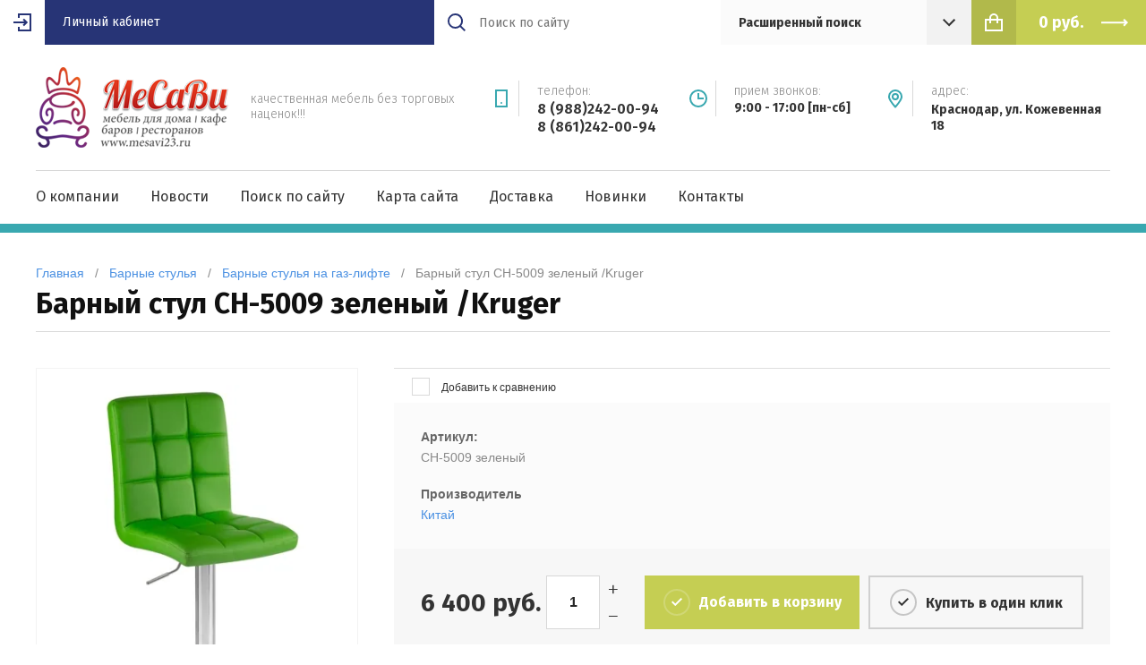

--- FILE ---
content_type: text/html; charset=utf-8
request_url: http://mesavi23.ru/internet-magazin/product/barnyy-stul-ch-5009-zelenyy-kruger
body_size: 13530
content:

	<!doctype html><html lang="ru"><head><meta charset="utf-8"><meta name="robots" content="all"><title>Барный стул CH-5009 зеленый /Kruger</title>
<!-- assets.top -->
<script src="/g/libs/nocopy/1.0.0/nocopy.for.all.js" ></script>
<!-- /assets.top -->
<meta name="description" content="Барный стул CH-5009 зеленый, Стул барный Крюгер/Kruger - обивка ЭКОкожа зеленого цвета (очень насыщенный цвет) сиденье и спинка мягкие с прострочкой, основание стула хромированное, вращение на 360 градусов, подъем и опускание за счет встроенного газ-лифта."><meta name="keywords" content="Купить барный стул Kruger Ch-5009 зеленый, Барные стулья зеленого цвета Краснодар, Купить барный стул для кухни зеленого цвета, Стул CH-5009 в интернет магазине, Стулья барные Крюгер купить"><meta name="SKYPE_TOOLBAR" content="SKYPE_TOOLBAR_PARSER_COMPATIBLE"><meta name="viewport" content="width=device-width, initial-scale=1.0, maximum-scale=1.0, user-scalable=no"><meta name="format-detection" content="telephone=no"><meta http-equiv="x-rim-auto-match" content="none"><script src="/g/libs/jquery/1.10.2/jquery.min.js"></script>	<link rel="stylesheet" href="/g/css/styles_articles_tpl.css">
<meta name="google-site-verification" content="HI_G9tCgouymP7jUKp8MhNc9TlVFb-lbeQJbiCHCaSM" />
<meta name="yandex-verification" content="05f51af964177989" />
<meta name="cmsmagazine" content="86368d8963b4f0f96b434aafa426cd49" />

            <!-- 46b9544ffa2e5e73c3c971fe2ede35a5 -->
            <script src='/shared/s3/js/lang/ru.js'></script>
            <script src='/shared/s3/js/common.min.js'></script>
        <link rel='stylesheet' type='text/css' href='/shared/s3/css/calendar.css' /><link rel='stylesheet' type='text/css' href='/shared/highslide-4.1.13/highslide.min.css'/>
<script type='text/javascript' src='/shared/highslide-4.1.13/highslide.packed.js'></script>
<script type='text/javascript'>
hs.graphicsDir = '/shared/highslide-4.1.13/graphics/';
hs.outlineType = null;
hs.showCredits = false;
hs.lang={cssDirection:'ltr',loadingText:'Загрузка...',loadingTitle:'Кликните чтобы отменить',focusTitle:'Нажмите чтобы перенести вперёд',fullExpandTitle:'Увеличить',fullExpandText:'Полноэкранный',previousText:'Предыдущий',previousTitle:'Назад (стрелка влево)',nextText:'Далее',nextTitle:'Далее (стрелка вправо)',moveTitle:'Передвинуть',moveText:'Передвинуть',closeText:'Закрыть',closeTitle:'Закрыть (Esc)',resizeTitle:'Восстановить размер',playText:'Слайд-шоу',playTitle:'Слайд-шоу (пробел)',pauseText:'Пауза',pauseTitle:'Приостановить слайд-шоу (пробел)',number:'Изображение %1/%2',restoreTitle:'Нажмите чтобы посмотреть картинку, используйте мышь для перетаскивания. Используйте клавиши вперёд и назад'};</script>
<link rel="icon" href="/favicon.ico" type="image/x-icon">

<!--s3_require-->
<link rel="stylesheet" href="/g/basestyle/1.0.1/user/user.css" type="text/css"/>
<link rel="stylesheet" href="/g/basestyle/1.0.1/user/user.blue.css" type="text/css"/>
<script type="text/javascript" src="/g/basestyle/1.0.1/user/user.js" async></script>
<!--/s3_require-->
			
		
		
		
			<link rel="stylesheet" type="text/css" href="/g/shop2v2/default/css/theme.less.css">		
			<script type="text/javascript" src="/g/printme.js"></script>
		<script type="text/javascript" src="/g/shop2v2/default/js/tpl.js"></script>
		<script type="text/javascript" src="/g/shop2v2/default/js/baron.min.js"></script>
		
			<script type="text/javascript" src="/g/shop2v2/default/js/shop2.2.js"></script>
		
	<script type="text/javascript">shop2.init({"productRefs": {"531439606":{"111":{"23612606":["619237206","619366406"],"23612806":["619391606"],"23613006":["619392806"],"23613206":["619395006"],"23613406":["1678637406"]},"112":{"23613606":["619237206","619366406"]},"113":{"23615806":["619391606"]},"115":{"23620206":["619395006"]},"137":{"77597406":["1678637406"]},"cvet_obivki_santorini":{"23617406":["619392806"]}},"531681406":{"111":{"23612606":["619508806","619509006"],"23612806":["619509206"],"23613006":["619509406"],"23613206":["619509606"],"23613406":["619509806"]},"112":{"23613606":["619508806","619509006"]},"113":{"23615806":["619509206"]},"115":{"23620206":["619509606"]},"137":{"77597406":["619509806"]},"cvet_obivki_santorini":{"23617406":["619509406"]}},"794752006":{"111":{"23612606":["913556606","913556806"],"23612806":["913557006"],"23613006":["913557206"],"23613206":["913557406"],"23613406":["913557606"]},"112":{"23613606":["913556606","913556806"]},"113":{"23615806":["913557006"]},"115":{"23620206":["913557406"]},"116":{"23621606":["913557606"]},"cvet_obivki_santorini":{"23617406":["913557206"]}},"1708444606":{"111":{"23612806":["1937919006","1937919206"],"23613006":["1937919406"],"23613206":["1937921406"],"23613406":["1937919606"]},"113":{"23615806":["1937919006","1937919206"]},"115":{"23620206":["1937921406"]},"137":{"77597406":["1937919606"]},"cvet_obivki_santorini":{"23617406":["1937919406"]}},"1708458806":{"111":{"23612606":["1937936006","1937936206"],"23612806":["1937936406"],"23613006":["1937936606"],"23613206":["1937936806"],"23613406":["1937937006"]},"112":{"23613606":["1937936006","1937936206"]},"113":{"23615806":["1937936406"]},"115":{"23620206":["1937936806"]},"137":{"77597406":["1937937006"]},"cvet_obivki_santorini":{"23617406":["1937936606"]}},"1869959006":{"111":{"23612806":["2134766006","2134766206"],"23613006":["2134766406"],"23613206":["2134766606"],"23613406":["2134766806"]},"113":{"23615806":["2134766006","2134766206"]},"115":{"23620206":["2134766606"]},"137":{"77597406":["2134766806"]},"cvet_obivki_santorini":{"23617406":["2134766406"]}}},"apiHash": {"getPromoProducts":"c7e61c109a0f5b9ca6c4dd7b1e8e01f8","getSearchMatches":"9252a8c11d3024dc0e124d9b4315b3c9","getFolderCustomFields":"6c4d7adf3dcb1c8b60cbca48f1f66b6c","getProductListItem":"86d393f044c6b8fe9d3451633df6eead","cartAddItem":"49c3450b93b5536f4e3971b4f9705012","cartRemoveItem":"f70a193ae705b383bd2c998ec0898d75","cartUpdate":"76496e3e852377f6ba447e137e11a11e","cartRemoveCoupon":"60aed70c83cccfa4a35488ba3af77d68","cartAddCoupon":"4f6a4f67f014cd8ab898e34eb1b83ec8","deliveryCalc":"8416a227a59791141f0d5feae7ad8ccc","printOrder":"4a232a5781c3694d90687ccf050eb982","cancelOrder":"6a8af1307ca2cfdd81cabdecee3549a0","cancelOrderNotify":"9dcfcf97c45558a8744d40a26be47114","repeatOrder":"b6ecfbe433dd129bb54b89aeb5f13772","paymentMethods":"e312fe99b472b74cf55abe04d73336f8","compare":"cb5dd8499c745abbac28456784a724d1"},"hash": null,"verId": 149887,"mode": "product","step": "","uri": "/internet-magazin","IMAGES_DIR": "/d/","my": {"show_sections":true,"lazy_load_subpages":false,"asc_price_down":"\u041f\u043e \u0441\u0442\u043e\u0438\u043c\u043e\u0441\u0442\u0438","asc_price_up":"\u041f\u043e \u0441\u0442\u043e\u0438\u043c\u043e\u0441\u0442\u0438","asc_name_up":"\u041f\u043e \u043d\u0430\u0437\u0432\u0430\u043d\u0438\u044e","asc_name_down":"\u041f\u043e \u043d\u0430\u0437\u0432\u0430\u043d\u0438\u044e","sort_reset":"\u041d\u0435 \u0441\u043e\u0440\u0442\u0438\u0440\u043e\u0432\u0430\u0442\u044c","sort_title":"\u0421\u043e\u0440\u0442\u0438\u0440\u043e\u0432\u043a\u0430:","show_popular_sort":"\u041f\u043e \u043f\u043e\u043f\u0443\u043b\u044f\u0440\u043d\u043e\u0441\u0442\u0438","article_placeholder":"\u041f\u043e\u0438\u0441\u043a \u043f\u043e \u043d\u043e\u043c\u0435\u0440\u0443","special_alias":"\u0441\u043a\u0438\u0434\u043a\u0430","buy_alias":"\u0414\u043e\u0431\u0430\u0432\u0438\u0442\u044c \u0432 \u043a\u043e\u0440\u0437\u0438\u043d\u0443"},"shop2_cart_order_payments": 1,"cf_margin_price_enabled": 0,"maps_yandex_key":"","maps_google_key":""});</script>
<style type="text/css">.product-item-thumb {width: 210px;}.product-item-thumb .product-image, .product-item-simple .product-image {height: 330px;width: 210px;}.product-item-thumb .product-amount .amount-title {width: 114px;}.product-item-thumb .product-price {width: 160px;}.shop2-product .product-side-l {width: 286px;}.shop2-product .product-image {height: 450px;width: 286px;}.shop2-product .product-thumbnails li {width: 85px;height: 85px;}</style>

	<style>
		.site-sidebar.left{
			display: none;
		}
	</style>
<link rel="stylesheet" href="/t/v26/images/css/main.css"><!--[if lt IE 10]><script src="/g/libs/ie9-svg-gradient/0.0.1/ie9-svg-gradient.min.js"></script><script src="/g/libs/jquery-placeholder/2.0.7/jquery.placeholder.min.js"></script><script src="/g/libs/jquery-textshadow/0.0.1/jquery.textshadow.min.js"></script><script src="/g/s3/misc/ie/0.0.1/ie.js"></script><![endif]--><!--[if lt IE 9]><script src="/g/libs/html5shiv/html5.js"></script><![endif]--></head><body style="opacity: 0;"><div class="site-wrapper"><header class="site-header shop-header"><div class="header-top"><div class="site-login">
			<div class="login-in">
			<a href="/registraciya">&nbsp;</a>
		</div>
		<div class="login-title">Личный кабинет</div>
	</div>
<div class="menu-open">&nbsp;</div><div class="header-top-right"><div class="contact-open">&nbsp;</div><div class="search-open">&nbsp;</div><div class="search-wrap"><div class="site-search"><form action="/search" method="get" class="clear-self"><button type="submit"></button><input type="text" name="search" placeholder="Поиск по сайту" /><re-captcha data-captcha="recaptcha"
     data-name="captcha"
     data-sitekey="6LddAuIZAAAAAAuuCT_s37EF11beyoreUVbJlVZM"
     data-lang="ru"
     data-rsize="invisible"
     data-type="image"
     data-theme="light"></re-captcha></form></div>	
	
<div class="shop-search">
	<div class="shop-search-title">
		<strong>Расширенный поиск</strong>
	</div>
	<div class="shop-search-body">
		<form action="/internet-magazin/search" enctype="multipart/form-data">
			<input type="hidden" name="sort_by" value=""/>
			
							<div class="row range">
					<div class="row-title">Цена (руб.):</div>
					<div class="row-body">
						<span class="from">от</span>
						<input name="s[price][min]" type="text" size="5" class="small" value="" />
						<span class="to">до</span>
						<input name="s[price][max]" type="text" size="5" class="small" value="" />
					</div>
				</div>
			
							<div class="row">
					<div class="row-title">Название:</div>
					<div class="row-body">
						<input type="text" name="s[name]" size="20" id="shop2-name" value="" />
					</div>
				</div>
			
							<div class="row">
					<div class="row-title" for="shop2-article">Артикул:</div>
					<div class="row-body">
						<input type="text" name="s[article]" id="shop2-article" value="" />
					</div>
				</div>
			
							<div class="row">
					<div class="row-title">Текст:</div>
					<div class="row-body">
						<input type="text" name="search_text" size="20" id="shop2-text"  value="" />
					</div>
				</div>
			
			
							<div class="row">
					<div class="row-title">Выберите категорию:</div>
					<div class="row-body">
						<select name="s[folder_id]" id="s[folder_id]">
							<option value="">Все</option>
																																							<option value="79870806" >
										 ДИЗАЙНЕРСКАЯ МЕБЕЛЬ
									</option>
																																<option value="79869206" >
										 Барные стулья
									</option>
																																<option value="79868606" >
										&raquo; Барные стулья на газ-лифте
									</option>
																																<option value="79869006" >
										&raquo; Барные стулья деревянные
									</option>
																																<option value="200440806" >
										 Барные кресла
									</option>
																																<option value="366322206" >
										 Барные табуреты
									</option>
																																<option value="79868406" >
										 Барные столики
									</option>
																																<option value="379010206" >
										 Пластиковые стулья
									</option>
																																<option value="79875006" >
										 Стулья и кресла
									</option>
																																<option value="79876206" >
										&raquo; Стулья для кухни
									</option>
																																<option value="79873606" >
										&raquo; Стулья для кафе
									</option>
																																<option value="79876006" >
										&raquo; Стулья складные
									</option>
																																<option value="79871406" >
										&raquo; Кресла для руководителей
									</option>
																																<option value="79875606" >
										&raquo; Стулья офисные
									</option>
																																<option value="79871206" >
										&raquo; Кресло компьютерное
									</option>
																																<option value="79874806" >
										 Столы обеденные, журнальные, кухонные, компьютерные
									</option>
																																<option value="79873806" >
										&raquo; Столы обеденные (стекло)
									</option>
																																<option value="79874406" >
										&raquo; Столы раскладные
									</option>
																																<option value="79876406" >
										&raquo; Столы трансформеры
									</option>
																																<option value="79875406" >
										&raquo; Столы обеденные ЛДСП
									</option>
																																<option value="174042101" >
										&raquo; Столы офисные (письменные)
									</option>
																																<option value="79876806" >
										 Табуретки
									</option>
																																<option value="79877406" >
										&raquo; Табуретки складные
									</option>
																																<option value="79873206" >
										 Подстолья для столов
									</option>
																					</select>
					</div>
				</div>

				<div id="shop2_search_custom_fields"></div>
			
						<div id="shop2_search_global_fields">
				
																																																																					
			
												<div class="row">
						<div class="row-title">Цвет рамы:</div>
						<div class="row-body">
							<select name="s[502]">
								<option value="">Все</option>
																	<option value="30019406">Brode 575</option>
																	<option value="30019606">Brode 910</option>
																	<option value="30019806">Eleni 2470</option>
																	<option value="30020006">Eleni 3515</option>
																	<option value="30020206">Eleni 6216</option>
																	<option value="30020406">Flora 3555</option>
																	<option value="30020606">Flora 3539</option>
																	<option value="30020806">Lara 52001</option>
																	<option value="30021006">Lara 52002</option>
																	<option value="30021206">Lara 52003</option>
																	<option value="30021406">Леопард</option>
															</select>
						</div>
					</div>
							

																																																																																							</div>
						
							<div class="row">
					<div class="row-title">Производитель:</div>
					<div class="row-body">
						<select name="s[vendor_id]">
							<option value="">Все</option>          
															<option value="18574606" >Горизонт</option>
															<option value="18891606" >Интерьер</option>
															<option value="17963206" >Испания</option>
															<option value="5957206" >Китай</option>
															<option value="5957406" >Малайзия</option>
															<option value="5957606" >Россия</option>
															<option value="5957806" >Украина</option>
													</select>
					</div>
				</div>
			
											    <div class="row">
				        <div class="row-title">Новинка:</div>
				        <div class="row-body">
				            				            <select name="s[flags][2]">
					            <option value="">Все</option>
					            <option value="1">да</option>
					            <option value="0">нет</option>
					        </select>
						</div>
				    </div>
		    												    <div class="row">
				        <div class="row-title">Спецпредложение:</div>
				        <div class="row-body">
				            				            <select name="s[flags][1]">
					            <option value="">Все</option>
					            <option value="1">да</option>
					            <option value="0">нет</option>
					        </select>
						</div>
				    </div>
		    				
							<div class="row">
					<div class="row-title">Результатов на странице:</div>
					<div class="row-body">
						<select name="s[products_per_page]">
																														<option value="5">5</option>
																							<option value="20">20</option>
																							<option value="35">35</option>
																							<option value="50">50</option>
																							<option value="65">65</option>
																							<option value="80">80</option>
																							<option value="95">95</option>
													</select>
					</div>
				</div>
			
			<div class="row row-button">
				<button type="submit" class="search-btn">Найти</button>
			</div>
		<re-captcha data-captcha="recaptcha"
     data-name="captcha"
     data-sitekey="6LddAuIZAAAAAAuuCT_s37EF11beyoreUVbJlVZM"
     data-lang="ru"
     data-rsize="invisible"
     data-type="image"
     data-theme="light"></re-captcha></form>
	</div>
</div><!-- Search Form --></div><div class="site-cart"><div id="shop2-cart-preview">
		<span class="site-cart-inner">
		<div class="total-sum">
							<strong> 0 <span>руб.</span></strong>
					</div>
	</span>	
	</div><!-- Cart Preview --></div></div></div><div class="header-middle"><div class="header-middle-inner"><div class="company"><div class="company-logo"><a href="http://mesavi23.ru"><img src="/thumb/2/rNtoV49JUv_G9YqevBnxmQ/220r/d/logo.png" alt=""></a></div><div class="company-text"><div class="company-name"><a href="http://mesavi23.ru"></a></div><div class="company-desc">качественная мебель без торговых наценок!!!</div></div></div><div class="contacts"><div class="phones"><div class="phones-icon">&nbsp;</div><div class="phones-inner"><div class="phones-title">телефон:</div><div class="phones-body"><div><a href="tel:8 (988)242-00-94">8 (988)242-00-94</a></div><div><a href="tel:8 (861)242-00-94">8 (861)242-00-94</a></div></div></div></div><div class="time"><div class="time-icon">&nbsp;</div><div class="time-inner"><div class="time-title">прием звонков:</div><div class="time-body">9:00 - 17:00 [пн-сб]</div></div></div><div class="address"><div class="address-icon">&nbsp;</div><div class="address-inner"><div class="address-title">Адрес:</div><div class="address-body">Краснодар, ул. Кожевенная 18</div></div></div></div></div></div><div class="header-bottom"><ul class="menu-top clear-list"><li><a href="/about" >О компании</a></li><li><a href="/news" >Новости</a></li><li><a href="/search" >Поиск по сайту</a></li><li><a href="/sitemap" >Карта сайта</a></li><li><a href="/dostavka" >Доставка</a></li><li><a href="/page8358" >Новинки</a></li><li><a href="/contacts" >Контакты</a></li></ul></div></header><div class="site-container"><div class="h1-wrap">
<div class="site-path" data-url="/"><a href="/">Главная</a>   /   <a href="/internet-magazin/folder/barnye-stulya">Барные стулья</a>   /   <a href="/internet-magazin/folder/barnye-stulya-na-gaz-lifte">Барные стулья на газ-лифте</a>   /   Барный стул CH-5009 зеленый /Kruger</div><h1>Барный стул CH-5009 зеленый /Kruger</h1></div><div class="main-wrap"><aside class="site-sidebar left"><ul class="folders-wrap desktop clear-list"><li><a href="javascript:void(0);" class="folders-title"><span>Каталог товаров:</span></a><ul class="folders"><li class="folder-back"><a href="">Каталог товаров:</a></li><li ><a href="/internet-magazin?mode=folder&amp;folder_id=79870806">ДИЗАЙНЕРСКАЯ МЕБЕЛЬ</a></li><li  class="has"><a href="/internet-magazin?mode=folder&amp;folder_id=79869206">Барные стулья<span class="arrow">&nbsp;</span></a><ul><li class="folder-back"><a href="/internet-magazin?mode=folder&amp;folder_id=79869206">Барные стулья</a></li><li ><a href="/internet-magazin?mode=folder&amp;folder_id=79868606">Барные стулья на газ-лифте</a></li><li ><a href="/internet-magazin?mode=folder&amp;folder_id=79869006">Барные стулья деревянные</a></li></ul></li><li ><a href="/internet-magazin?mode=folder&amp;folder_id=200440806">Барные кресла</a></li><li ><a href="/internet-magazin?mode=folder&amp;folder_id=366322206">Барные табуреты</a></li><li ><a href="/internet-magazin?mode=folder&amp;folder_id=79868406">Барные столики</a></li><li ><a href="/internet-magazin?mode=folder&amp;folder_id=379010206">Пластиковые стулья</a></li><li  class="has"><a href="/internet-magazin?mode=folder&amp;folder_id=79875006">Стулья и кресла<span class="arrow">&nbsp;</span></a><ul><li class="folder-back"><a href="/internet-magazin?mode=folder&amp;folder_id=79875006">Стулья и кресла</a></li><li ><a href="/internet-magazin?mode=folder&amp;folder_id=79876206">Стулья для кухни</a></li><li ><a href="/internet-magazin?mode=folder&amp;folder_id=79873606">Стулья для кафе</a></li><li ><a href="/internet-magazin?mode=folder&amp;folder_id=79876006">Стулья складные</a></li><li ><a href="/internet-magazin?mode=folder&amp;folder_id=79871406">Кресла для руководителей</a></li><li ><a href="/internet-magazin?mode=folder&amp;folder_id=79875606">Стулья офисные</a></li><li ><a href="/internet-magazin?mode=folder&amp;folder_id=79871206">Кресло компьютерное</a></li></ul></li><li  class="has"><a href="/internet-magazin?mode=folder&amp;folder_id=79874806">Столы обеденные, журнальные, кухонные, компьютерные<span class="arrow">&nbsp;</span></a><ul><li class="folder-back"><a href="/internet-magazin?mode=folder&amp;folder_id=79874806">Столы обеденные, журнальные, кухонные, компьютерные</a></li><li ><a href="/internet-magazin?mode=folder&amp;folder_id=79873806">Столы обеденные (стекло)</a></li><li ><a href="/internet-magazin?mode=folder&amp;folder_id=79874406">Столы раскладные</a></li><li ><a href="/internet-magazin?mode=folder&amp;folder_id=79876406">Столы трансформеры</a></li><li ><a href="/internet-magazin?mode=folder&amp;folder_id=79875406">Столы обеденные ЛДСП</a></li><li ><a href="/internet-magazin?mode=folder&amp;folder_id=174042101">Столы офисные (письменные)</a></li></ul></li><li  class="has"><a href="/internet-magazin?mode=folder&amp;folder_id=79876806">Табуретки<span class="arrow">&nbsp;</span></a><ul><li class="folder-back"><a href="/internet-magazin?mode=folder&amp;folder_id=79876806">Табуретки</a></li><li ><a href="/internet-magazin?mode=folder&amp;folder_id=79877406">Табуретки складные</a></li></ul></li><li ><a href="/internet-magazin?mode=folder&amp;folder_id=79873206">Подстолья для столов</a></li></ul></li></ul></aside> <!-- .site-sidebar.left --><main class="site-main">
	<div class="shop2-cookies-disabled shop2-warning hide"></div>
	
	
	
		
							
			
							
			
							
			
		
					
<form
	method="post"
	action="/internet-magazin?mode=cart&amp;action=add"
	accept-charset="utf-8"
	class="shop2-product">

	<input type="hidden" name="kind_id" value="285185206"/>
	<input type="hidden" name="product_id" value="244305606"/>
	<input type="hidden" name="meta" value='null'/>
	
	<div class="product-fast-view-wrap">
		<div class="left " >
			<div class="product-slider-wrap">
									<div class="product-flags">
	                    <div class="product-flags__left">
	                        	                        	                    </div>
	                    <div class="product-flags__right">
	                        	                    </div>
	                </div>
								
				<div class="product-image-slider">
					<div class="slider-item">
													<a href="/d/lm-5009_green_2.jpg">
								<img src="/thumb/2/fiTP3M0iYOQ6FiSZg5ZeiA/346r550/d/lm-5009_green_2.jpg" alt="Барный стул CH-5009 зеленый /Kruger" title="Барный стул CH-5009 зеленый /Kruger" />
							</a>
											</div>
	                                	<div class="slider-item">
                		<a href="/d/lm-5009_green_4.jpg">
							<img src="/thumb/2/viqJeewCpOS8hR9Ju37wgg/346r550/d/lm-5009_green_4.jpg" alt="" />
						</a>
					</div>
					                	<div class="slider-item">
                		<a href="/d/lm-5009_green_6.jpg">
							<img src="/thumb/2/uiy1P_LwSJIQEDgTN9ZBMA/346r550/d/lm-5009_green_6.jpg" alt="" />
						</a>
					</div>
									</div>
				<div class="dotsContainer"></div>
			</div>
			
						<script src="https://yastatic.net/es5-shims/0.0.2/es5-shims.min.js"></script>
			<script src="https://yastatic.net/share2/share.js"></script>
			<div style="margin: 0 0 20px; width: 100%; text-align: center;" class="ya-share2" data-services="messenger,vkontakte,odnoklassniki,telegram,viber,whatsapp"></div>
		</div>
		<div class="right">
										


 
	
			<div class="product-compare">
			<label>
				<input type="checkbox" value="285185206"/>
				Добавить к сравнению
			</label>
		</div>
		
	
		
			<div class="shop2-product-options thumbshide"><div class="item-option"><div class="option-title">Артикул:</div><div class="option-body">CH-5009 зеленый</div></div><div class="item-option"><div class="option-title">Производитель</div><div class="option-body"><a href="/internet-magazin/vendor/kitay">Китай</a></div></div></div>
	
						
			<div class="shop-form-add">
				<div class="product-price-wrap">
	        		<div class="product-price">
							
							<div class="price-current">
		<strong>6&nbsp;400</strong> руб.			</div>
					</div>
					
					
				
	<div class="product-amount">
					<div class="amount-title">Количество:</div>
							<div class="shop2-product-amount">
				<button type="button" class="amount-minus">&#8722;</button><input type="text" name="amount" data-kind="285185206"  data-min="1" data-multiplicity="" maxlength="4" value="1" /><button type="button" class="amount-plus">&#43;</button>
			</div>
						</div>
				</div>
				
				<div class="product-button-wrap">	
					
			<button class="shop2-product-btn type-3 buy" type="submit">
			<span>Добавить в корзину</span>
		</button>
	

<input type="hidden" value="Барный стул CH-5009 зеленый /Kruger" name="product_name" />
<input type="hidden" value="http://mesavi23.ru/internet-magazin/product/barnyy-stul-ch-5009-zelenyy-kruger" name="product_link" />										<a href="" class="shop-buy-one-click shop2-btn" data-api-url="/-/x-api/v1/public/?method=form/postform&param[form_id]=22339700&param[tpl]=global:shop2.2.73-form.minimal.tpl"><span>Купить в один клик</span></a>
									</div>
			</div>
		</div>
	</div>		
<re-captcha data-captcha="recaptcha"
     data-name="captcha"
     data-sitekey="6LddAuIZAAAAAAuuCT_s37EF11beyoreUVbJlVZM"
     data-lang="ru"
     data-rsize="invisible"
     data-type="image"
     data-theme="light"></re-captcha></form>

	<div class="product-tabs-wrap">
								
		
		
		
			<div class="shop2-product-data" id="product_tabs">
							<ul class="shop2-product-tabs">
					<li class="active-tab"><a href="#shop2-tabs-2">Описание</a></li>
				</ul>
	
								<div class="shop2-product-desc">
					
										
																																																																																																																																																																																																																																																																																																																																																																																																																																																																																																																																																																																																																																																																																																																																																																																																																																																																																																																																																																																																																																																																																																																																																																																																								
																																
						
										<div class="desc-area active-area" id="shop2-tabs-2">
						<div>
<div>
<div><span style="font-size: 12pt;"><strong>Барный стул CH-5009/Kruger зеленый</strong></span></div>

<div>&nbsp;</div>

<div>Барный стул CH-5009 зеленый, Стул барный Крюгер/Kruger - обивка ЭКОкожа зеленого цвета (очень насыщенный цвет) сиденье и спинка мягкие с прострочкой, основание стула хромированное, вращение на 360 градусов, подъем и опускание за счет встроенного газ-лифта.&nbsp;</div>
</div>
</div>

<div>
<div>
<div>
<div>
<table class="table1">
	<tbody>
		<tr>
			<td align="left" valign="top">
			<p>Цвет: зеленый</p>

			<p>Описание:</p>

			<p>&bull; экокожа PU мягкая</p>

			<p>&bull;хромированная сталь&nbsp; &nbsp;&nbsp;&nbsp;&nbsp;&nbsp;&nbsp;&nbsp;&nbsp;&nbsp;&nbsp;&nbsp;&nbsp;&nbsp;&nbsp;&nbsp;&nbsp;</p>

			<p>&bull;газ-лифт MDI</p>

			<p>&bull;Ограничение по весу: 100 кг</p>

			<p>&bull;Основание( база): хром 415мм</p>

			<p>&nbsp;</p>

			<p>Характеристики:</p>

			<table class="table1">
				<tbody>
					<tr>
						<td colspan="2" width="101">
						<p align="center">высота общая, см</p>
						</td>
						<td colspan="2" width="108">
						<p align="center">высота от пола до сиденья, см</p>
						</td>
						<td rowspan="2" width="91">
						<p align="center">высота спинки, см</p>
						</td>
						<td rowspan="2" width="76">
						<p align="center">глубина сиденья, см</p>
						</td>
						<td rowspan="2" width="113">
						<p align="center">ширина сиденья (без локтей), см</p>
						</td>
					</tr>
					<tr>
						<td width="56">
						<p align="center">max</p>
						</td>
						<td width="46">
						<p align="center">min</p>
						</td>
						<td width="65">
						<p align="center">max</p>
						</td>
						<td width="42">
						<p align="center">min</p>
						</td>
					</tr>
					<tr>
						<td width="56">
						<p align="center">121</p>
						</td>
						<td width="46">
						<p align="center">100</p>
						</td>
						<td width="65">
						<p align="center">78</p>
						</td>
						<td width="42">
						<p align="center">54</p>
						</td>
						<td width="91">
						<p align="center">39</p>
						</td>
						<td width="76">
						<p align="center">39</p>
						</td>
						<td width="113">
						<p align="center">43</p>
						</td>
					</tr>
				</tbody>
			</table>
			</td>
		</tr>
	</tbody>
</table>
</div>
</div>
</div>
</div>

<div>&nbsp;</div>

<div>
<div>&nbsp;</div>
</div>
					</div>
										
										
				</div><!-- Product Desc -->
					</div>
			
		<div class="comments-wrap">
				
	
	
								<form method="post" class="tpl-form tpl-auth" action="/registraciya/login">
		
	
			<div class="tpl-block-header">Авторизуйтесь, чтобы оставить комментарий</div>
	
		<div class="registreWrap">
			
			<div class="register-right">
				<div class="tpl-field">
					Если Вы уже зарегистрированы на нашем сайте, но забыли пароль или Вам не пришло письмо подтверждения, воспользуйтесь формой восстановления пароля.
				</div>
			</div>
			
			<div class="register-left">
				<div class="tpl-field">
					<div class="tpl-title">Введите Ваш e-mail:</div>
					<div class="tpl-value">
						<input type="text" name="login" value="" />
					</div>
				</div>
		
				<div class="tpl-field">
					<div class="tpl-title">Введите Ваш пароль:</div>
					
					<div class="tpl-value">
						<input type="password" name="password" />
					</div>
				</div>
				
				<div class="tpl-field login-buttons">
					<button class="tpl-button tpl-button2 shop2-btn2" type="submit"><span>Логин</span></button>
										<a href="/registraciya/register" class="shop2-btn">Регистрация</a>
									</div>
		
				<div class="tpl-field login-remember">
					<label class="tpl-title">
						<input type="checkbox" onclick="this.value=(this.value=='0'?'1':'0');" value="0" name="remember" />
						<ins>&nbsp;</ins>
						<span>Запомнить меня</span>
					</label>
				</div>
			</div>
			
		</div>
	
	<re-captcha data-captcha="recaptcha"
     data-name="captcha"
     data-sitekey="6LddAuIZAAAAAAuuCT_s37EF11beyoreUVbJlVZM"
     data-lang="ru"
     data-rsize="invisible"
     data-type="image"
     data-theme="light"></re-captcha></form>					
			</div>
	</div>

	


	
	</main></div></div><div class="collection-wrap">	
			<div class="item-collection">
			<div class="shop2-collection-header">
									Похожие
							</div>
			<div class="shop2-group-kinds">
				<div class="shop2-group-kinds-inner">
												
<div class="shop2-kind-item">
	
			<div class="kind-image">
								<a href="/internet-magazin/product/barnyy-stul-ch-5009-belyy-kruger"><img src="/thumb/2/P4-TBWJYMQS1vjyMVmgb0w/228r360/d/lm-5009_white_2.jpg" alt="Барный стул CH-5009 белый /Kruger" title="Барный стул CH-5009 белый /Kruger" /></a>
				<div class="verticalMiddle"></div>
							</div>
			<div class="kind-details">
				<div class="kind-name"><a href="/internet-magazin/product/barnyy-stul-ch-5009-belyy-kruger">Барный стул CH-5009 белый /Kruger</a></div>
								<div class="kind-price">
						
					
						<div class="price-current">
		<strong>6&nbsp;400</strong> руб.			</div>
				</div>
							</div>
	</div>												
<div class="shop2-kind-item">
	
			<div class="kind-image">
								<a href="/internet-magazin/product/barnyy-stul-ch-5009-chernyy-kruger"><img src="/thumb/2/cLqc2TEil6VPOws1em7oUQ/228r360/d/lm-5009_black_2.jpg" alt="Барный стул CH-5009 черный /Kruger" title="Барный стул CH-5009 черный /Kruger" /></a>
				<div class="verticalMiddle"></div>
							</div>
			<div class="kind-details">
				<div class="kind-name"><a href="/internet-magazin/product/barnyy-stul-ch-5009-chernyy-kruger">Барный стул CH-5009 черный /Kruger</a></div>
								<div class="kind-price">
						
					
						<div class="price-current">
		<strong>6&nbsp;400</strong> руб.			</div>
				</div>
							</div>
	</div>												
<div class="shop2-kind-item">
	
			<div class="kind-image">
								<a href="/internet-magazin/product/barnyy-stul-ch-5009-kremovyy-kruger"><img src="/thumb/2/8a2F1m7j1hkaG4RIM-Tgrg/228r360/d/lm-5009_cream_2.jpg" alt="Барный стул CH-5009 кремовый /Kruger" title="Барный стул CH-5009 кремовый /Kruger" /></a>
				<div class="verticalMiddle"></div>
							</div>
			<div class="kind-details">
				<div class="kind-name"><a href="/internet-magazin/product/barnyy-stul-ch-5009-kremovyy-kruger">Барный стул CH-5009 кремовый /Kruger</a></div>
								<div class="kind-price">
						
					
						<div class="price-current">
		<strong>6&nbsp;400</strong> руб.			</div>
				</div>
							</div>
	</div>												
<div class="shop2-kind-item">
	
			<div class="kind-image">
								<a href="/internet-magazin/product/barnyy-stul-ch-5009-oranzhevyy-kruger"><img src="/thumb/2/lTvys66685H00jo3EDtMqg/228r360/d/lm-5009_orange_2.jpg" alt="Барный стул CH-5009 оранжевый /Kruger" title="Барный стул CH-5009 оранжевый /Kruger" /></a>
				<div class="verticalMiddle"></div>
							</div>
			<div class="kind-details">
				<div class="kind-name"><a href="/internet-magazin/product/barnyy-stul-ch-5009-oranzhevyy-kruger">Барный стул CH-5009 оранжевый /Kruger</a></div>
								<div class="kind-price">
						
					
						<div class="price-current">
		<strong>6&nbsp;400</strong> руб.			</div>
				</div>
							</div>
	</div>									</div>
			</div>
		</div>
				<div class="item-collection">
			<div class="shop2-collection-header">
									Аксессуары
							</div>
			<div class="shop2-group-kinds">
				<div class="shop2-group-kinds-inner">
												
<div class="shop2-kind-item">
	
			<div class="kind-image">
								<a href="/internet-magazin/product/stul-skladnoy-silviya-4"><img src="/thumb/2/GExK2MJagPeFQCdECSkuKw/228r360/d/stul_%D1%81%D0%B8%D0%BB%D1%8C%D0%B2%D0%B8%D1%8F_%D1%81%D0%BA%D0%BB%D0%B0%D0%B4%D0%BD%D0%BE%D0%B9.jpg" alt="Стул складной Сильвия" title="Стул складной Сильвия" /></a>
				<div class="verticalMiddle"></div>
							</div>
			<div class="kind-details">
				<div class="kind-name"><a href="/internet-magazin/product/stul-skladnoy-silviya-4">Стул складной Сильвия</a></div>
								<div class="kind-price">
						
					
						<div class="price-current">
		<strong>3&nbsp;150</strong> руб.			</div>
				</div>
							</div>
	</div>												
<div class="shop2-kind-item">
	
			<div class="kind-image">
								<a href="/internet-magazin/product/stul-liliya-m"><img src="/thumb/2/HTI4V_OxHRimvc5vDVZ1-w/228r360/d/liliya_m.jpg" alt="Стул Лилия М" title="Стул Лилия М" /></a>
				<div class="verticalMiddle"></div>
							</div>
			<div class="kind-details">
				<div class="kind-name"><a href="/internet-magazin/product/stul-liliya-m">Стул Лилия М</a></div>
								<div class="kind-price">
						
					
						<div class="price-current">
		<strong>3&nbsp;100</strong> руб.			</div>
				</div>
							</div>
	</div>												
<div class="shop2-kind-item">
	
			<div class="kind-image">
								<a href="/internet-magazin/product/stul-siyena"><img src="/thumb/2/g1hJs-GE2fa1s8elrie3vw/228r360/d/siyena.png" alt="Стул Сиена" title="Стул Сиена" /></a>
				<div class="verticalMiddle"></div>
							</div>
			<div class="kind-details">
				<div class="kind-name"><a href="/internet-magazin/product/stul-siyena">Стул Сиена</a></div>
								<div class="kind-price">
						
					
						<div class="price-current">
		<strong>3&nbsp;100</strong> руб.			</div>
				</div>
							</div>
	</div>												
<div class="shop2-kind-item">
	
			<div class="kind-image">
								<a href="/internet-magazin/product/stul-vest"><img src="/thumb/2/JruqrKSeWM2TgdW33-gN4w/228r360/d/vest.jpg" alt="Стул Вест" title="Стул Вест" /></a>
				<div class="verticalMiddle"></div>
							</div>
			<div class="kind-details">
				<div class="kind-name"><a href="/internet-magazin/product/stul-vest">Стул Вест</a></div>
								<div class="kind-price">
						
					
						<div class="price-current">
		<strong>3&nbsp;250</strong> руб.			</div>
				</div>
							</div>
	</div>												
<div class="shop2-kind-item">
	
			<div class="kind-image">
								<a href="/internet-magazin/product/silviya"><img src="/thumb/2/xwdSIIBAn0MIzO3_77euqg/228r360/d/%D0%A1%D0%B8%D0%BB%D1%8C%D0%B2%D0%B8%D1%8F.png" alt="Сильвия" title="Сильвия" /></a>
				<div class="verticalMiddle"></div>
							</div>
			<div class="kind-details">
				<div class="kind-name"><a href="/internet-magazin/product/silviya">Сильвия</a></div>
								<div class="kind-price">
						
					
						<div class="price-current">
		<strong>2&nbsp;900</strong> руб.			</div>
				</div>
							</div>
	</div>												
<div class="shop2-kind-item">
	
			<div class="kind-image">
								<a href="/internet-magazin/product/komfort"><img src="/thumb/2/pgdmWgNdyYatCp6XpyOGSQ/228r360/d/stul-metallicheskii-komfort-pekin-hromirovannyi-2010-2.jpg" alt="Комфорт" title="Комфорт" /></a>
				<div class="verticalMiddle"></div>
							</div>
			<div class="kind-details">
				<div class="kind-name"><a href="/internet-magazin/product/komfort">Комфорт</a></div>
								<div class="kind-price">
						
					
						<div class="price-current">
		<strong>3&nbsp;750</strong> руб.			</div>
				</div>
							</div>
	</div>									</div>
			</div>
		</div>
	</div><footer class="site-footer"><div class="footer-inner"><div class="footer-top"><ul class="menu-bottom"><li><a href="/about" >О компании</a></li><li><a href="/news" >Новости</a></li><li><a href="/search" >Поиск по сайту</a></li><li><a href="/sitemap" >Карта сайта</a></li><li><a href="/dostavka" >Доставка</a></li><li><a href="/page8358" >Новинки</a></li><li><a href="/contacts" >Контакты</a></li></ul></div><div class="footer-middle"><div class="site-name-bot">Copyright © 2012-2020</div><div class="counters"><!--LiveInternet counter--><script type="text/javascript"><!--
document.write("<a href='http://www.liveinternet.ru/click' "+
"target=_blank><img src='//counter.yadro.ru/hit?t14.1;r"+
escape(document.referrer)+((typeof(screen)=="undefined")?"":
";s"+screen.width+"*"+screen.height+"*"+(screen.colorDepth?
screen.colorDepth:screen.pixelDepth))+";u"+escape(document.URL)+
";"+Math.random()+
"' alt='' title='LiveInternet: показано число просмотров за 24"+
" часа, посетителей за 24 часа и за сегодня' "+
"border='0' width='88' height='31'><\/a>")
//--></script><!--/LiveInternet-->



<!-- begin of Top100 code -->

<script id="top100Counter" type="text/javascript" src="http://counter.rambler.ru/top100.jcn?2814503"></script>
<noscript>
<a href="http://top100.rambler.ru/navi/2814503/">
<img src="http://counter.rambler.ru/top100.cnt?2814503" alt="Rambler's Top100" border="0" />
</a>

</noscript>
<!-- end of Top100 code -->



<!-- Rating@Mail.ru counter -->
<script type="text/javascript">//<![CDATA[
(function(w,n,d,r,s){d.write('<a href="http://top.mail.ru/jump?from=2278129">'+
'<img src="http://d2.cc.b2.a2.top.mail.ru/counter?id=2278129;t=216;js=13'+
((r=d.referrer)?';r='+escape(r):'')+((s=w.screen)?';s='+s.width+'*'+s.height:'')+';_='+Math.random()+
'" style="border:0;" height="31" width="88" alt="Рейтинг@Mail.ru" /><\/a>');})(window,navigator,document);//]]>
</script><noscript><p><a href="http://top.mail.ru/jump?from=2278129">
<img src="http://d2.cc.b2.a2.top.mail.ru/counter?id=2278129;t=216;js=na"
style="border:0;" height="31" width="88" alt="Рейтинг@Mail.ru" /></a></p></noscript>
<!-- //Rating@Mail.ru counter -->
<!--__INFO2026-01-21 01:24:56INFO__-->
</div><div class="copyright"><span style='font-size:14px;' class='copyright'><!--noindex-->Создание, <span style="text-decoration:underline; cursor: pointer;" onclick="javascript:window.open('https://megagr'+'oup.ru/?utm_referrer='+location.hostname)" class="copyright">разработка сайта</span> — студия Мегагрупп.ру.<!--/noindex--></span></div></div></div><div class="social-wrap"><a href="#" target="_blank"><img src="/thumb/2/m8vr1s91YWE0AuWczlalCA/40r40/d/twitter.png" alt="Twitter" class="social-image" title="Мы в Twitter"></a><a href="#" target="_blank"><img src="/thumb/2/MZ9EQGw9ltwvDjBl-ydoQw/40r40/d/instagram.png" alt="Instagram" class="social-image" title="Мы в Instagram"></a><a href="#" target="_blank"><img src="/thumb/2/nEhdIdXfr0T07iCPwTPaLA/40r40/d/ok.png" alt="Odnoklassniki" class="social-image" title="Мы в Odnoklassniki"></a><a href="#" target="_blank"><img src="/thumb/2/83zwmncxSL711SuUro4IbQ/40r40/d/vk.png" alt="Vkontakte" class="social-image" title="Мы в Vkontakte"></a><a href="#" target="_blank"><img src="/thumb/2/Qa_hSkCgyIWUlLi7rTNcXQ/40r40/d/facebook.png" alt="Facebook" class="social-image" title="Мы в Facebook"></a></div></footer></div><div class="panel"><div class="panel-left"><span class="close-panel">&nbsp;</span></div><div class="panel-right"></div></div><link rel="stylesheet" href="/g/s3/lp/css//lightgallery.min.css"><link rel="stylesheet" href="/t/v26/images/theme7/theme.scss.css"><script src="/g/libs/owl-carousel/2.2.1/owl.carousel.min.js" charset="utf-8"></script><script src="/g/libs/jquery-responsive-tabs/1.5.1/jquery.responsivetabs.min.js"></script><script src="/g/libs/jquery-formstyler/1.7.4/jquery.formstyler.min.js"></script><script src="/g/templates/shop2/2.73.2/js/plugin.js"></script><script src="/g/s3/misc/form/1.2.0/s3.form.js"></script><script src="/g/libs/jqueryui/1.10.3/jquery-ui.min.js" charset="utf-8"></script><script src="/g/templates/shop2/2.73.2/js/main.js" charset="utf-8"></script>
<!-- assets.bottom -->
<!-- </noscript></script></style> -->
<script src="/my/s3/js/site.min.js?1768978399" ></script>
<script src="/my/s3/js/site/defender.min.js?1768978399" ></script>
<script src="https://cp.onicon.ru/loader/510b914f72d22c790500549b.js" data-auto async></script>
<!-- Yandex.Metrika counter -->
<script type="text/javascript">
    (function (d, w, c) {
        (w[c] = w[c] || []).push(function() {
            try {
                w.yaCounter49379545 = new Ya.Metrika({id:49379545,accurateTrackBounce:true,trackLinks:true,webvisor:true
,clickmap:true});

            } catch(e) { }
        });

        var n = d.getElementsByTagName("script")[0],
                s = d.createElement("script"),
                f = function () { n.parentNode.insertBefore(s, n); };
        s.type = "text/javascript";
        s.async = true;
        s.src = (d.location.protocol == "https:" ? "https:" : "http:") + "//mc.yandex.ru/metrika/watch.js";

        if (w.opera == "[object Opera]") {
            d.addEventListener("DOMContentLoaded", f, false);
        } else { f(); }
    })(document, window, "yandex_metrika_callbacks");
</script>
<noscript><div><img src="//mc.yandex.ru/watch/49379545" style="position:absolute; left:-9999px;" alt="" /></div></noscript>
<!-- /Yandex.Metrika counter -->
<script >/*<![CDATA[*/
var megacounter_key="2d68edbb1cc904b0c0027e04f8002f55";
(function(d){
    var s = d.createElement("script");
    s.src = "//counter.megagroup.ru/loader.js?"+new Date().getTime();
    s.async = true;
    d.getElementsByTagName("head")[0].appendChild(s);
})(document);
/*]]>*/</script>
<script >/*<![CDATA[*/
$ite.start({"sid":149312,"vid":149887,"aid":195388,"stid":1,"cp":21,"active":true,"domain":"mesavi23.ru","lang":"ru","trusted":false,"debug":false,"captcha":3});
/*]]>*/</script>
<!-- /assets.bottom -->
</body></html>


--- FILE ---
content_type: text/css
request_url: http://mesavi23.ru/t/v26/images/css/main.css
body_size: 478
content:
textarea,
input{
	outline: none!important;
	max-width: 100% !important;
}

.content img{
	max-width: 100%;
}

*{
	word-wrap: normal;
}

div.product-list.thumbs .shop2-product-item .product-middle{
	height: 100%!important;
}

.shop2-order-form .form-item{
    max-width: 396px;
}

.shop2-order-form .form-item-submit{
	max-width: 100%;
}

.product-fast-view-wrap .right .shop2-product-btn:focus{
	outline: none !important;
}

.g-button.g-button--invert,
.g-button{
	background: #c5ce53!important;
    color: #fff!important;	
    border: none!important;
}


input[type="submit"]{
	background: #c5ce53;
    color: #fff;
    border: none;
    padding: 10px 15px;
}

.site-path {
    display: block !important;
}

div.product-list.pricelist .shop2-product-item .no-image{
	display: none;
}

.shop2-kind-item .kind-image.no-image{
	padding-top: 100%;
}

@media(max-width:480px){
	form[name="commentform"] textarea{
		width: 250px;
	}
}

--- FILE ---
content_type: text/javascript
request_url: http://counter.megagroup.ru/2d68edbb1cc904b0c0027e04f8002f55.js?r=&s=1280*720*24&u=http%3A%2F%2Fmesavi23.ru%2Finternet-magazin%2Fproduct%2Fbarnyy-stul-ch-5009-zelenyy-kruger&t=%D0%91%D0%B0%D1%80%D0%BD%D1%8B%D0%B9%20%D1%81%D1%82%D1%83%D0%BB%20CH-5009%20%D0%B7%D0%B5%D0%BB%D0%B5%D0%BD%D1%8B%D0%B9%20%2FKruger&fv=0,0&en=1&rld=0&fr=0&callback=_sntnl1769016628330&1769016628330
body_size: 204
content:
//:1
_sntnl1769016628330({date:"Wed, 21 Jan 2026 17:30:28 GMT", res:"1"})